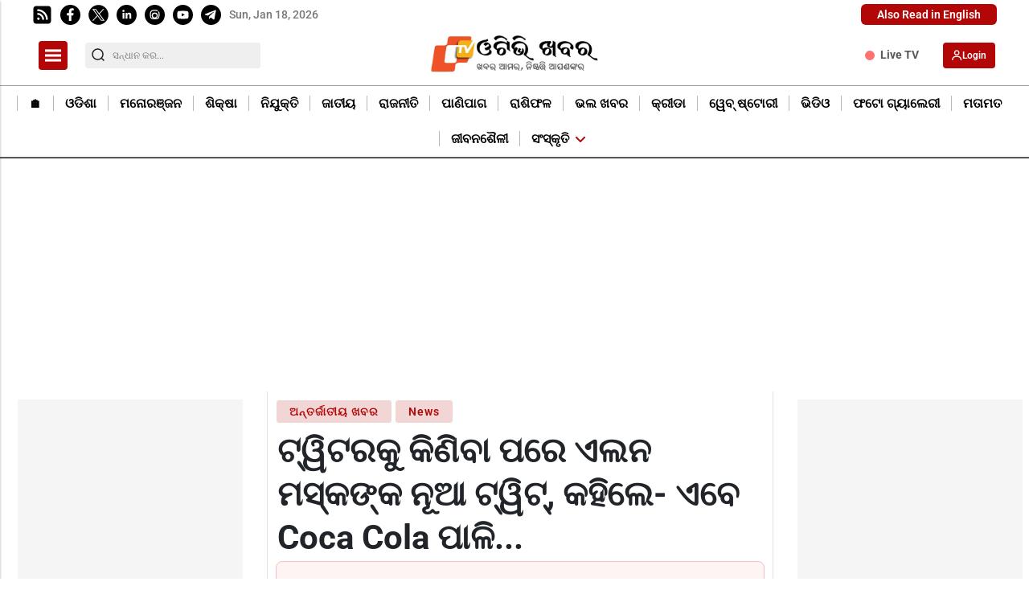

--- FILE ---
content_type: text/html; charset=utf-8
request_url: https://www.google.com/recaptcha/api2/aframe
body_size: -84
content:
<!DOCTYPE HTML><html><head><meta http-equiv="content-type" content="text/html; charset=UTF-8"></head><body><script nonce="wSvOfy6kLP1VRkC8nDuAEw">/** Anti-fraud and anti-abuse applications only. See google.com/recaptcha */ try{var clients={'sodar':'https://pagead2.googlesyndication.com/pagead/sodar?'};window.addEventListener("message",function(a){try{if(a.source===window.parent){var b=JSON.parse(a.data);var c=clients[b['id']];if(c){var d=document.createElement('img');d.src=c+b['params']+'&rc='+(localStorage.getItem("rc::a")?sessionStorage.getItem("rc::b"):"");window.document.body.appendChild(d);sessionStorage.setItem("rc::e",parseInt(sessionStorage.getItem("rc::e")||0)+1);localStorage.setItem("rc::h",'1768779542408');}}}catch(b){}});window.parent.postMessage("_grecaptcha_ready", "*");}catch(b){}</script></body></html>

--- FILE ---
content_type: application/javascript; charset=utf-8
request_url: https://fundingchoicesmessages.google.com/f/AGSKWxWGOGc4E_kRzIF9GbMdjoJikwtiatf5OAQz8Su2SSetEahf_TYPfLweRu8lKDYZU8OAS4StsZeSBy7K_53IcebRtKLZ20wVogg264-F1IMADwCmJDq52dw9w1zxu13-C-EwsYHp5-4mde-bRnRj6Sr3Lh2OmdjSBCx-BSfMvSY7oTBHuKd_yTf9Ge8=/_/adp.htm/popunder7./googleaddisplayframe./reklama1./displayadleader.
body_size: -1292
content:
window['22a84cf5-9db6-46dc-a748-25f065d9283b'] = true;

--- FILE ---
content_type: application/javascript; charset=utf-8
request_url: https://fundingchoicesmessages.google.com/f/AGSKWxVqAjcLLpr0YgFc4ZDREPu2kGg1q7rWX7A7eK9cbaW9DeVwC6rYmEGFWeUDNY9ESdxCdyiowj0iOvdbxGZ3USSCL5wQiuPol7q6UnUy_RysutvDE5Tu_0-Y2UphX_YZL2ycEYem?fccs=W251bGwsbnVsbCxudWxsLG51bGwsbnVsbCxudWxsLFsxNzY4Nzc5NTQwLDUxNTAwMDAwMF0sbnVsbCxudWxsLG51bGwsW251bGwsWzddXSwiaHR0cHM6Ly9vdHZraGFiYXIuaW4vbmV3cy9pbnRlcm5hdGlvbmFsL2Vsb24tbXVzay1zYXlzLWhlLWxsLWJ1eS1jb2NhLWNvbGEtbmV4dC84ODk4MCIsbnVsbCxbWzgsIk05bGt6VWFaRHNnIl0sWzksImVuLVVTIl0sWzE5LCIyIl0sWzE3LCJbMF0iXSxbMjQsIiJdLFsyOSwiZmFsc2UiXV1d
body_size: -233
content:
if (typeof __googlefc.fcKernelManager.run === 'function') {"use strict";this.default_ContributorServingResponseClientJs=this.default_ContributorServingResponseClientJs||{};(function(_){var window=this;
try{
var OH=function(a){this.A=_.t(a)};_.u(OH,_.J);var PH=_.Zc(OH);var QH=function(a,b,c){this.B=a;this.params=b;this.j=c;this.l=_.F(this.params,4);this.o=new _.bh(this.B.document,_.O(this.params,3),new _.Og(_.Ok(this.j)))};QH.prototype.run=function(){if(_.P(this.params,10)){var a=this.o;var b=_.ch(a);b=_.Jd(b,4);_.gh(a,b)}a=_.Pk(this.j)?_.Xd(_.Pk(this.j)):new _.Zd;_.$d(a,9);_.F(a,4)!==1&&_.H(a,4,this.l===2||this.l===3?1:2);_.Dg(this.params,5)&&(b=_.O(this.params,5),_.fg(a,6,b));return a};var RH=function(){};RH.prototype.run=function(a,b){var c,d;return _.v(function(e){c=PH(b);d=(new QH(a,c,_.A(c,_.Nk,2))).run();return e.return({ia:_.L(d)})})};_.Rk(8,new RH);
}catch(e){_._DumpException(e)}
}).call(this,this.default_ContributorServingResponseClientJs);
// Google Inc.

//# sourceURL=/_/mss/boq-content-ads-contributor/_/js/k=boq-content-ads-contributor.ContributorServingResponseClientJs.en_US.M9lkzUaZDsg.es5.O/d=1/exm=kernel_loader,loader_js_executable/ed=1/rs=AJlcJMzanTQvnnVdXXtZinnKRQ21NfsPog/m=web_iab_tcf_v2_signal_executable
__googlefc.fcKernelManager.run('\x5b\x5b\x5b8,\x22\x5bnull,\x5b\x5bnull,null,null,\\\x22https:\/\/fundingchoicesmessages.google.com\/f\/AGSKWxWKf-3JKXnbAifiTcWUP80j7IQ3qXpTG37b_Xcq-J8J-aRKqV0IzYJGClzUnMFunpA9kg53gz3kTupSsUHic_XHAqQhGmbxj92aB1kFUBpAUeRZlAk3zfOKlAgB_j5hL79-a8hE\\\x22\x5d,null,null,\x5bnull,null,null,\\\x22https:\/\/fundingchoicesmessages.google.com\/el\/AGSKWxWs2_gqoTpeSOsudnOk_Cl_QaeiNOJwA_oQ7qDb3Tj6Jz1tIJz9AAuBTXmdgZ1PA54o2Z4AyA9nS2Ji1PuEyoVUHNrIGrQ1RzE5aSZ7S3X_frQzt9RhZJNrIdELz5iz2Gp8NTou\\\x22\x5d,null,\x5bnull,\x5b7\x5d\x5d\x5d,\\\x22otvkhabar.in\\\x22,1,\\\x22en\\\x22,null,null,null,null,1\x5d\x22\x5d\x5d,\x5bnull,null,null,\x22https:\/\/fundingchoicesmessages.google.com\/f\/AGSKWxUF3hV7YGGLbgV73tAV8kp-K33rM4wR6GKP2msvhaappxl4FNFeVpz6hiSY23ZZZCJDVcbDFpsQkDJ12ssoR1uKlUV2ZN7KPm7yvrtJa6Jv5tZmNVBmK66t-RDPy3awRQpVf0QG\x22\x5d\x5d');}

--- FILE ---
content_type: text/javascript
request_url: https://static-cdn.publive.online/publive-publisher-templates/odisha-tv-template-v1-prod/assets/bundles/desktop_universal_bundle.js
body_size: 5257
content:
(()=>{"use strict";var n={56:(n,t,e)=>{n.exports=function(n){var t=e.nc;t&&n.setAttribute("nonce",t)}},72:n=>{var t=[];function e(n){for(var e=-1,o=0;o<t.length;o++)if(t[o].identifier===n){e=o;break}return e}function o(n,o){for(var r={},a=[],p=0;p<n.length;p++){var d=n[p],l=o.base?d[0]+o.base:d[0],c=r[l]||0,s="".concat(l," ").concat(c);r[l]=c+1;var g=e(s),x={css:d[1],media:d[2],sourceMap:d[3],supports:d[4],layer:d[5]};if(-1!==g)t[g].references++,t[g].updater(x);else{var h=i(x,o);o.byIndex=p,t.splice(p,0,{identifier:s,updater:h,references:1})}a.push(s)}return a}function i(n,t){var e=t.domAPI(t);return e.update(n),function(t){if(t){if(t.css===n.css&&t.media===n.media&&t.sourceMap===n.sourceMap&&t.supports===n.supports&&t.layer===n.layer)return;e.update(n=t)}else e.remove()}}n.exports=function(n,i){var r=o(n=n||[],i=i||{});return function(n){n=n||[];for(var a=0;a<r.length;a++){var p=e(r[a]);t[p].references--}for(var d=o(n,i),l=0;l<r.length;l++){var c=e(r[l]);0===t[c].references&&(t[c].updater(),t.splice(c,1))}r=d}}},113:n=>{n.exports=function(n,t){if(t.styleSheet)t.styleSheet.cssText=n;else{for(;t.firstChild;)t.removeChild(t.firstChild);t.appendChild(document.createTextNode(n))}}},314:n=>{n.exports=function(n){var t=[];return t.toString=function(){return this.map((function(t){var e="",o=void 0!==t[5];return t[4]&&(e+="@supports (".concat(t[4],") {")),t[2]&&(e+="@media ".concat(t[2]," {")),o&&(e+="@layer".concat(t[5].length>0?" ".concat(t[5]):""," {")),e+=n(t),o&&(e+="}"),t[2]&&(e+="}"),t[4]&&(e+="}"),e})).join("")},t.i=function(n,e,o,i,r){"string"==typeof n&&(n=[[null,n,void 0]]);var a={};if(o)for(var p=0;p<this.length;p++){var d=this[p][0];null!=d&&(a[d]=!0)}for(var l=0;l<n.length;l++){var c=[].concat(n[l]);o&&a[c[0]]||(void 0!==r&&(void 0===c[5]||(c[1]="@layer".concat(c[5].length>0?" ".concat(c[5]):""," {").concat(c[1],"}")),c[5]=r),e&&(c[2]?(c[1]="@media ".concat(c[2]," {").concat(c[1],"}"),c[2]=e):c[2]=e),i&&(c[4]?(c[1]="@supports (".concat(c[4],") {").concat(c[1],"}"),c[4]=i):c[4]="".concat(i)),t.push(c))}},t}},540:n=>{n.exports=function(n){var t=document.createElement("style");return n.setAttributes(t,n.attributes),n.insert(t,n.options),t}},601:n=>{n.exports=function(n){return n[1]}},659:n=>{var t={};n.exports=function(n,e){var o=function(n){if(void 0===t[n]){var e=document.querySelector(n);if(window.HTMLIFrameElement&&e instanceof window.HTMLIFrameElement)try{e=e.contentDocument.head}catch(n){e=null}t[n]=e}return t[n]}(n);if(!o)throw new Error("Couldn't find a style target. This probably means that the value for the 'insert' parameter is invalid.");o.appendChild(e)}},711:(n,t,e)=>{e.d(t,{A:()=>p});var o=e(601),i=e.n(o),r=e(314),a=e.n(r)()(i());a.push([n.id,'/* universal css */\n.main {\n  display: flex;\n  width:100%;\n  margin: var( --main-div-margin);\n  justify-content:center;\n}\n/* navabar */\n.uni-padding {\n  margin: 0 auto;\n}\n/* brand name */\n.brand-name {\nposition: absolute;\nleft: 50%;\ntransform: translateX(-50%);\n}\n.brand-img{\n  height: 62px;\n  \n  }\n.lang-and-search {\n  position: absolute;\n  right: 1rem;\n  display: flex;\n  align-items: center;\n}\n.lang-and-search.non_amp {\n  right: 2rem;\n}\n.nav-a-pad{\n  padding: 10px 15px;\n}\n.hover_bottom:hover::after {\n  opacity: 1;\n  color:black;\n}\n\n.active_link_navbar::after{\n  opacity:1;\n  background: var(--p-accent-color);\n}\n.active_link_navbar{color: var(--p-accent-color);font-weight:600;}\n\n.search_left{\n  position: absolute;\n  left: 6rem;\n}\n/* search-form */\n.nav_search_form{\n  background-color: var(--p-s-form-bg-color);\n  border-radius: 4px;\n  margin:0px 10px;\n}\n\n.nav_search_form input {\n  background-color: var(--p-s-form-bg-color);\n  border: none;\n  width: 186px;\n  height: 32px;\n  font-size: 12px;\n  font-weight: 400;\n  border-radius: 4px;\n}\n.nav_search_form input:focus {\noutline:none;\n}\n\n/* navabar */\n\n/* right column */\n#right-col, #left-side-col{\n  min-width: 321px;\n  min-height:300px;\n  margin-left: 13px; \n  height: fit-content;\n  position: sticky;\n}\n.l-stories {\n    min-height: 300px;\n    min-width: 321px;\n}\n.l-title {\n\n    width:300px;\n    margin-bottom: 30px;\n    font-style: normal;\n    color: var(--p-accent-color);\n    font-weight: 600;\n    font-size: 16px;\n    line-height: 20px;\n    position:relative;\n}\n.l-cover img {\n  width: 140px;\n  height: auto;\n  object-position: 0 0;\n}\n\n.l-cover {\n  max-width: 140px;\n  position:relative;\n}\n\n.latest-news {\n    margin-bottom: 30px;\n    display: flex;\n    object-fit: cover;\n}\n\n.description {\n  width: 300px;\n  color:var(--p-txt-color);\n}\n\n.desc {\n  margin-left: 12px;\n  font-style: normal;\n  font-weight: 600;\n  font-size: 14px;\n  line-height: 18px;\n  width: 175px;\n  word-wrap: break-word;\n  color:var(--p-txt-1-color);\n  display: -webkit-box;\n  -webkit-line-clamp: 4;\n  -webkit-box-orient: vertical;\n  overflow: hidden;\n  padding-top:3px;\n}\n.desc p{\n  max-width: 164px;\n  width:100%;\n\n}\n\n\n\n/* right column */\n\n.category-section {\n  padding: 2rem 0rem;\n}\n/* post layout */\n.posts-layout-2{\n  max-width:976px;\n  margin-right: 0px;\n  margin-left: 0px;\n  gap:20px;\n  display: grid;\n      grid-template-columns: repeat(3, minmax(auto, 1fr));\n  margin-top: 15px;\n}\n\n.category-link {\n  font-size: 14px;\n  font-weight: 700;\n  line-height: 26px;\n  margin-right: auto;\n  text-decoration: none;\n}\n\n.small-post {\n  font-weight: 600;\n  font-size: 16px;\n  line-height: 24px;\n}\n\n.post-cover {\n  max-width: 298.34px;\n  width:100%;\n  position:relative;\n}\n\n.p-cover {\n  max-width: 298.34px;\n  width:100%;\n  object-position: 0 0;\n}\n\n.post-title {\nword-break: break-word;\nword-wrap: break-word;\ndisplay: -webkit-box;\n-webkit-line-clamp: 2;\n-webkit-box-orient: vertical;\noverflow: hidden;\ncolor: var(--p-txt-1-color);\nfont-size: 16px;\nfont-weight: 600;\nfont-size: 16px;\nline-height: normal;\nmargin-top: 9px;\npadding-top: 3px;\nmargin-bottom: 10px;\nmin-height: 2.5rem;\n}\n.category {\n  font-weight: 800;\n  font-size: 26px;\n  line-height: 38px;\n  color:var(--p-txt-1-color)\n}\n.category_tag{\n  /* position: absolute; */\n  bottom: 10px;\n  left: 10px;\n  border-radius: 5px;\n  color: var(--p-accent-color);\n  font-size: 13px;\n  font-weight: 600;\n  max-height:23px;\n  height:23px;\n  display:inline-flex;\n  align-items:center;\n}\n\n\n/* logos */\n.post-type-logo {\n  color: white;\n  position: absolute;\n  top: 10px;\n  right: 10px;\n  height: 2rem;\n  width: 2rem;\n  background-color: rgba(138, 138, 138, 0.5); \n  border-radius: 50%;\n  padding: 2px;\n  z-index: 3;\n  display: flex;\n  justify-content: center;\n  align-items: center;\n}\n\n.post-type-logo div{\n  height: 1.2rem;\n  width: 1.2rem;\n}\n\n.post-type-logo img{\n  width: 100%;\n  height: 100%;\n}\n\n.featured-icon{\n  color: white;\n  position: absolute;\n  top: 20px;\n  right: 20px;\n  height: 2.5rem;\n  width: 2.5rem;\n  background-color: rgba(138, 138, 138, 0.5); \n  border-radius: 50%;\n  padding: 2px;\n  z-index: 3;\n  justify-content: center;\n  align-items: center;\n}\n.featured-icon div {\n  height: 1.2rem;\n  width: 1.2rem;\n}\n.featured-icon-img {\n  height: 100% !important;\n  width: 100% !important;\n}\n.featured-icon svg {\n  fill: white\n}\n.featured-icon.right-side-logo img{\nwidth:1.3rem;\nheight:1.3rem;\n}\n.live-blog-icon{\n  max-width: 39px;\n  height: 13px;\n  /* display: flex; */\n  justify-content: center;\n  align-items: center;\n  gap: 3.574px;\n  flex-shrink: 0;\n  border-radius: 2.502px;\n  background: #DA0E0E;\n  position: absolute;\n  top: 10px;\n  right: 10px;\n  padding: 11px 4px 10px 4px;\n  z-index: 1;\n}\n.live-blog-icon span{\n  color: #FFF;\n  font-size: 14px;\n  font-style: normal;\n  font-weight: 700;\n  line-height: normal;\n}\n\n.right-side-logo {\n  top: 50%;\n  left: 50%;\n  transform: translate(-50%, -50%);\n  height: 2rem;\n  width: 2rem;\n  \n}\n\n.publish-date{\n  font-size:14px;\n  color: #8B8B8B;\n  font-weight: 400;\n  align-items: center;\n}\n.post-date , .publish-date {\n    display: inline-flex;\n    flex-wrap: wrap;\n}\n\n\n.navigation{\n  display: flex;\n  align-items: center;\n  text-align: center;\n  border-radius: 5px;\n  border: 1px solid #ddd;\n  border-right: none;\n}\n.paginate{\n  padding: 0.7rem 0.75rem;\n  border-right: 1px solid #ddd;\n  font-size: .875rem;\n}\n.page_hov:hover{\n  background-color: #eceeef;\n  color: var(--p-accent-color);\n}\n.page_active{\n  background-color: #eceeef;\n  color: var(--p-accent-color);\n}\n\n\n\n\n\n\n\n.side_nav_active{\n  color:var(--p-accent-color)!important;\n  font-weight:600!important;\n}\n.sidenav {\n  height: 100%;\n  width: 379px;\n  position: fixed;\n  z-index: 1;\n  top: 0;\n  left: 0;\n  background-color: #fff;\n  overflow-y:auto;\n  transition: 0.5s;\n  transform:translateX(-100%);\nz-index:150;\nbox-shadow: 0 0 3px 0 rgba(0, 0, 0, 0.12), 0 2px 3px 0 rgba(0, 0, 0, 0.22);\n}\n\n.sidenav .side_a {\n  text-decoration: none;\n  font-size: 14px;\n  color: var(--p-nav-txt-color);\n  display: block;\n  font-weight:400;\n  margin: 30px auto 30px 44px ;\n  width:fit-content;\n  text-transform:uppercase;\n}\n.sidenav .hover_bottom::after{\n  width:130%;\n}\n\n.side_nav_active::after{\n  opacity:1;\n  background: var(--p-accent-color);\n}\n.sidenav .side_btn {\n  text-decoration: none;\n  font-size: 18px;\n  color: #000;\n  display: block;\n  transition: 0.3s;\n  background-color: transparent;\n  width: auto;\n  text-align: start;\n  padding: 20px 34px;\n}\n\n.sidenav a:hover {\n  color: var(--p-accent-color);\n  font-weight:600;\n}\n\n.sidenav .closebtn {\n  position: absolute;\n  top: 0;\n  right: 25px;\n  font-size: 36px;\n  margin-left: 50px;\n}\n\n@media screen and (max-height: 450px) {\n  .sidenav {padding-top: 15px;}\n  .sidenav a {font-size: 18px;}\n  .sidenav button {font-size: 18px;}\n}\n\n.sb-btn{\n  margin-left: 3rem;\n  background: var(--p-accent-color);\n  fill:var(--p-accent-icon-color);\n  padding: 6px 8px;\n  border-radius:4px;\n}\n#sidebar-cross{\n  transform: rotate(0deg);\n  transition:0.7s;\n  margin-bottom: 1000px;\n  /**color:#8a8a8a; */\n}\n.pad>*{\n  padding-left: 0px;\n  padding-right: 0px;\n\n}\n\n\n.sidenav{\n  display:flex;\n  flex-direction:column;\n}\n.sidenav .item_top{\n  flex: 1;\n}\n.sidenav .lang-comp{\n  padding: 30px 30px 30px 44px;\n  border-bottom:rgba(225, 225, 225, 1) solid 1px;\n}\n.sidenav .lang-comp .lang-dropdown{\n  top:auto!important;\n  min-width: 100%;\n  border:none;\n  border-radius: 0px;\n  padding-bottom: 15px;\n}\n.sidenav .lang-btn{\n  border-color: var(--p-accent-color);\n  color: var(--p-accent-color);\n  width: 170px;\n}\n.sidenav .lang-btn:active{\n  border-color: var(--p-accent-color);\n  color: var(--p-accent-color);\n}\n.sidenav .lang-btn:focus{\n  box-shadow:none;\n}\n.sidenav  .lang-comp .lang-dropdown li{\n  padding-top: 15px;\n  padding-left: 15px;\n}\n.sidenav  .lang-comp .lang-dropdown li a{\n  color: var(--p-nav-txt-color)!important;\n  font-weight: 400;\n}\n.sidenav  .lang-comp .lang-dropdown li a:hover{\n  color:var(--p-accent-color)!important;\n  font-weight: 600;\n\n}\n\n.sidenav .item_bottom{\n  padding:30px 30px 30px 44px;\n  border-top:rgba(225, 225, 225, 1) solid 1px;\n}\n\n.dropdown_menu{\n  display:none;\n  font-weight: 400;\n  margin: 0px -15px;\n  padding: 0px 15px!important;\n  background-color: rgb(255, 255, 255);\n  \n  list-style: none;\n\n}\n.menu_bar{\n  padding:0px;\n}\n.menu_li{\nlist-style:none;\n}\n.close_button{\n  height:36px;\n}\n.page_title{\n  text-transform: capitalize;\n}\n.social-icon-link svg { height: 31px; width: 31px; }\n.social-link-wrap {flex-wrap: wrap; row-gap: 8px;}\n.powered_by_publive {\n  display:flex; \n  gap: 10px; \n  width: 100%;\n  align-items: center;\n}\n.left_banner{\n  text-align: center;\n  margin-top: 10px;\n  grid-column: 1 / -1; \n  overflow:hidden;\n}\n.left_banner img{\n  margin:0px auto;\n}\n\n/* author tile */\n\n\n.card-author {\n  display: flex;\n  background-color: var(--p-card-author-color);\n  margin-bottom: 20px;\n  border-radius: 0.25rem;\n  background-clip: border-box;\n\n}\n.author-card-img {\n  width: 170px;\n  height: 150px;\n  margin: 15px 0px 15px 20px;\n  object-fit:cover;\n  object-position: 50% 50%;\n}\n\n\n.card-body-author {\n  width:100%;\n  padding: 15px 20px;\n}\n\n.author-card-title {\n  width: 100%;\n  min-height: 43px;\n  font-weight: 700;\n  font-size: 30px;\n  line-height: 38px;\n  margin: 0;\n}\n\n.author-card-data {\n  width:100%;\n  margin-top: 7px;\n}\n\n.author-card-text {\n  width:100%;\n  font-weight: 400;\n  font-size: 16px;\n  line-height: 26px;\n  word-wrap: break-word;\n  color: var(--p-txt-color);\n\n}\n\n.author-sharelink {\n  display: flex;\n  align-items: center;\n  width: 130px;\n  height: 60px;\n\n}\n/* author tile */\n\n.float:hover{\n  color: var(--p-accent-icon-color);\n}\n.navbar_subs .float{\n  width: 123px;\n  height: 32px;\n  display: inline-flex;\n  background:var(--p-accent-color);\n  color:var(--p-accent-icon-color);\n  text-align: center;\n  border-radius: 4px;\n  align-items: center;\n  justify-content: center;\n  font-weight: 600;\n  font-size: 12px;\n  line-height: 16px;\n  margin:0px 10px;\n\n}\n\n/* subscribe box */\n\n.subscribe-div-body-right-side{\n  display: flex;\n    align-items: center;\n    box-shadow: 0 0 10px rgba(0,0,0,0.08);\n    margin: 20px 0px;\n    padding: 10px;\n    max-width:330px;\n    border-radius: 4.02567px;\n}\n.subscribe-div-body{\n  display: flex;\n    align-items: center;\n    box-shadow: 0px 0px 8px rgba(0, 0, 0, 0.08);\n    border-radius: 10px;\n    margin-right: 10px;\n    padding:10px;\n    max-width: 99%;\n}\n.subscribe_div{\n  background-color:white;\n  justify-content: space-evenly;\n  /* margin: 20px; */\n  flex-direction: column;\n}\n\n.publive-dynamic-container .publive-slot-span {\n  margin-bottom: 10px;\n  display: none;\n}\n\n.publive-dynamic-container{\n  text-align: center;\n  display: var(--ad_display);\n  flex-direction: column;\n  color: #777;\n  background-color: #F5F5F5;\n  row-gap: 10px;\n  font-size: 14px;\n  line-height: 16px;\n  margin-right: auto;\n  margin-left: auto;\n  position:relative;\n}\n.publive-dynamic-container-article{\n  text-align: center;\n  display: var(--ad_display);\n  flex-direction: column;\n  margin-bottom: 10px;\n  color: #777;\n  background-color: #F5F5F5;\n  row-gap: 10px;\n  font-size: 14px;\n  line-height: 16px;\n  margin-bottom: 10px;\n  padding-top: 10px;\n  padding-bottom: 15px;\n  margin-top: 10px;\n  margin-bottom: 15px;\n  margin-left: auto;\n  margin-right: auto;\n}\n.top-ad-height{\n  height:90px\n}\n.ad-top-mar{\nmargin-top:25px;\n}\n.in-between-ads-height{\n  height:600px\n}\n.right_bottom_ads{\n  height:600px\n}\n\n.right_top_ads {\n  height: 250px;\n  margin-bottom:4rem;\n\n}\n.publive-dynamic-container .publive-slot-span {\n  margin-bottom: 10px;\n  display: none;\n}\n.no_banner .category_tag {\n  position: static;\n} \n.svg_fill{\n  width:32px;\n  height:32px;\n}\n\n.pulse-container {\n  width: 120px;\n  display: flex;\n  justify-content: space-between;\n  align-items: center;\n  margin: 0px auto;\n  }\n  \n  .pulse-bubble {\n  width: 20px;\n  height: 20px;\n  border-radius: 50%;\n  background-color: #d9d9d9;\n  }\n  \n  .pulse-bubble-1 {\n      animation: pulse .4s ease 0s infinite alternate;\n  }\n  .pulse-bubble-2 {\n      animation: pulse .4s ease .2s infinite alternate;\n  }\n  .pulse-bubble-3 {\n      animation: pulse .4s ease .4s infinite alternate;\n  }\n  .display-flex {\n      display: flex;\n  }\n  .user-account-logo-logged img{width:2.2rem;height:2.2rem;border-radius:50%;}\n  .tag_content_content_wrapper {\n    width: 100%;\n    height: 100%;\n    overflow: hidden;\n    padding: 10px 0;\n  }\n  .tag_content_content_wrapper img {\n    max-width: 100%;\n    margin: 0.5rem 0;\n    overflow: hidden;\n  }\n  .recommended-icon {\n    color: white;\n    position: absolute;\n    top: 10px;\n    right: 10px;\n    height: 2rem;\n    width: 2rem;\n    background-color: rgba(138, 138, 138, 0.5); \n    border-radius: 50%;\n    padding: 2px;\n    z-index: 3;\n    justify-content: center;\n    align-items: center;\n}\n\n.recommended-icon div:not(.web-story-recommended-icon){\n    height: 1.2rem;\n    width: 1.2rem;\n}\n.web-story-recommended-icon {\n    height: 1.8rem;\n    width: 2rem;\n}\n\n.recommended-icon img{\n    width: 100%;\n    height: 100%;\n}\n.recommended-icon svg {\n    fill: white\n}\n.post-type-logo img.gallery-logo{\n  width: 1rem;\n  height: 1rem;\n}\n\n.desktop-latest-news {\n  margin: 16px 0px;\n  object-fit: cover;\n  word-wrap: break-word;\n  display: flex;\n  justify-content: space-around;\n  border-bottom: 1px solid #E2E2E2;\n  padding: 5px 10px 20px 10px;\n  }\n  .desktop-latest_news_data {\n    display: flex;\n  }\n\n  .category-article-icon {\n    position: absolute;\n    top: 50%;\n    left: 50%;\n    transform: translate(-50%, -50%);\n    height: 2rem;\n    width: 2rem !important;\n    border-radius: 50%;\n    padding: 2px;\n    z-index: 3;\n    display: flex;\n    justify-content: center;\n    align-items: center;\n    background-color: rgba(138, 138, 138, 0.5)\n}\n\n#desc{\n  margin-left: 0;\n  padding: 0;\n  font-size: 16px;\n  display: grid;\n  margin-right: 10px;\n  align-content: space-between;\n}\n.category-date-container {\ndisplay: flex;\nalign-items: center;\ngap: 10px;\n\n}\n.category-section {\n  border-bottom: 2px solid black;\n  margin-bottom: 20px;\n}\n.view-all-link {\n  display: flex;\n  flex-direction: row-reverse;\n  margin-right: 10px;\n  color: #b00020;\n}\n.category-date-container > div:nth-child(2)::before {\ncontent: "•";\ndisplay: inline-block;\ncolor: #8B8B8B; \nfont-size: 1.2rem; \n}\n.category-date-container .secondary_font {\n  width:auto!important;\n  display: flex;\n}\n\n\n#left-col {\n  border-left: 1px solid #E2E2E2;\n  border-right: 1px solid #E2E2E2;\n  padding: 10px;\n}\n\n.category-title {\n  border-bottom: 1px solid #E2E2E2;\n  padding-bottom: 20px;\n}',""]);const p=a},825:n=>{n.exports=function(n){if("undefined"==typeof document)return{update:function(){},remove:function(){}};var t=n.insertStyleElement(n);return{update:function(e){!function(n,t,e){var o="";e.supports&&(o+="@supports (".concat(e.supports,") {")),e.media&&(o+="@media ".concat(e.media," {"));var i=void 0!==e.layer;i&&(o+="@layer".concat(e.layer.length>0?" ".concat(e.layer):""," {")),o+=e.css,i&&(o+="}"),e.media&&(o+="}"),e.supports&&(o+="}");var r=e.sourceMap;r&&"undefined"!=typeof btoa&&(o+="\n/*# sourceMappingURL=data:application/json;base64,".concat(btoa(unescape(encodeURIComponent(JSON.stringify(r))))," */")),t.styleTagTransform(o,n,t.options)}(t,n,e)},remove:function(){!function(n){if(null===n.parentNode)return!1;n.parentNode.removeChild(n)}(t)}}}}},t={};function e(o){var i=t[o];if(void 0!==i)return i.exports;var r=t[o]={id:o,exports:{}};return n[o](r,r.exports,e),r.exports}e.n=n=>{var t=n&&n.__esModule?()=>n.default:()=>n;return e.d(t,{a:t}),t},e.d=(n,t)=>{for(var o in t)e.o(t,o)&&!e.o(n,o)&&Object.defineProperty(n,o,{enumerable:!0,get:t[o]})},e.o=(n,t)=>Object.prototype.hasOwnProperty.call(n,t),e.nc=void 0;var o=e(72),i=e.n(o),r=e(825),a=e.n(r),p=e(659),d=e.n(p),l=e(56),c=e.n(l),s=e(540),g=e.n(s),x=e(113),h=e.n(x),m=e(711),f={};f.styleTagTransform=h(),f.setAttributes=c(),f.insert=d().bind(null,"head"),f.domAPI=a(),f.insertStyleElement=g(),i()(m.A,f),m.A&&m.A.locals&&m.A.locals})();

--- FILE ---
content_type: application/javascript; charset=utf-8
request_url: https://fundingchoicesmessages.google.com/f/AGSKWxVcHwQCw4X3MQ8fwlkWnsupvbSHrIHmEh3vy927-KYmNdCQ14fgiINH5eoBjU0vr5HicnZn7w30qBzOnfbwjnlXsbUEVxRYYHrxb-ezL9zJq4WxPpBanocLj5BXsvdiIbPZYZeQ?fccs=W251bGwsbnVsbCxudWxsLG51bGwsbnVsbCxudWxsLFsxNzY4Nzc5NTQzLDY5NjAwMDAwMF0sbnVsbCxudWxsLG51bGwsW251bGwsWzcsOSw2XSxudWxsLDIsbnVsbCwiZW4iLG51bGwsbnVsbCxudWxsLG51bGwsbnVsbCwxXSwiaHR0cHM6Ly9vdHZraGFiYXIuaW4vbmV3cy9pbnRlcm5hdGlvbmFsL2Vsb24tbXVzay1zYXlzLWhlLWxsLWJ1eS1jb2NhLWNvbGEtbmV4dC84ODk4MCIsbnVsbCxbWzgsIk05bGt6VWFaRHNnIl0sWzksImVuLVVTIl0sWzE5LCIyIl0sWzE3LCJbMF0iXSxbMjQsIiJdLFsyOSwiZmFsc2UiXV1d
body_size: 199
content:
if (typeof __googlefc.fcKernelManager.run === 'function') {"use strict";this.default_ContributorServingResponseClientJs=this.default_ContributorServingResponseClientJs||{};(function(_){var window=this;
try{
var np=function(a){this.A=_.t(a)};_.u(np,_.J);var op=function(a){this.A=_.t(a)};_.u(op,_.J);op.prototype.getWhitelistStatus=function(){return _.F(this,2)};var pp=function(a){this.A=_.t(a)};_.u(pp,_.J);var qp=_.Zc(pp),rp=function(a,b,c){this.B=a;this.j=_.A(b,np,1);this.l=_.A(b,_.Nk,3);this.F=_.A(b,op,4);a=this.B.location.hostname;this.D=_.Dg(this.j,2)&&_.O(this.j,2)!==""?_.O(this.j,2):a;a=new _.Og(_.Ok(this.l));this.C=new _.bh(_.q.document,this.D,a);this.console=null;this.o=new _.jp(this.B,c,a)};
rp.prototype.run=function(){if(_.O(this.j,3)){var a=this.C,b=_.O(this.j,3),c=_.dh(a),d=new _.Ug;b=_.fg(d,1,b);c=_.C(c,1,b);_.hh(a,c)}else _.eh(this.C,"FCNEC");_.lp(this.o,_.A(this.l,_.Ae,1),this.l.getDefaultConsentRevocationText(),this.l.getDefaultConsentRevocationCloseText(),this.l.getDefaultConsentRevocationAttestationText(),this.D);_.mp(this.o,_.F(this.F,1),this.F.getWhitelistStatus());var e;a=(e=this.B.googlefc)==null?void 0:e.__executeManualDeployment;a!==void 0&&typeof a==="function"&&_.Qo(this.o.G,
"manualDeploymentApi")};var sp=function(){};sp.prototype.run=function(a,b,c){var d;return _.v(function(e){d=qp(b);(new rp(a,d,c)).run();return e.return({})})};_.Rk(7,new sp);
}catch(e){_._DumpException(e)}
}).call(this,this.default_ContributorServingResponseClientJs);
// Google Inc.

//# sourceURL=/_/mss/boq-content-ads-contributor/_/js/k=boq-content-ads-contributor.ContributorServingResponseClientJs.en_US.M9lkzUaZDsg.es5.O/d=1/exm=ad_blocking_detection_executable,kernel_loader,loader_js_executable,web_iab_tcf_v2_signal_executable/ed=1/rs=AJlcJMzanTQvnnVdXXtZinnKRQ21NfsPog/m=cookie_refresh_executable
__googlefc.fcKernelManager.run('\x5b\x5b\x5b7,\x22\x5b\x5bnull,\\\x22otvkhabar.in\\\x22,\\\x22AKsRol8HEjta_7V7M9QCVVL-hXdvpxwXHizLth6AMHV33HHFitGEW9BAcfOpUrAtpByNe-aQ0-x-0vVOJ9fMsL6kNpIhaDKkvMV6e0e-bdXa6qD0j5IQr8BwJytEOD7mgV41qzOWQsaGevhh7PjFw7P_UNz7bxsW8g\\\\u003d\\\\u003d\\\x22\x5d,null,\x5b\x5bnull,null,null,\\\x22https:\/\/fundingchoicesmessages.google.com\/f\/AGSKWxUexhOyAJ57M7vGPf4eoQEjt1EzB4Xd6aOclTbDdqWiTyGfebcDwSg_H1zbm1kFRDwUP9_iRntJG6k3HZC9fiwQtREmzB5Am7HNxMlNQZPUTS4ibRCUdMdsnBNpDoqYLVC-Y8Jr\\\x22\x5d,null,null,\x5bnull,null,null,\\\x22https:\/\/fundingchoicesmessages.google.com\/el\/AGSKWxU3AsFSh5ewVI8Zlu1I37ylo7xL7lDHjnUOi-7C6VSfgpOtOmxY4qxT4MEHCVqjbPrQ3bYqD8mmVFR2ReVzdjgpHjq0sO4_aoOe6GpiPgaa8HlQWhCSYUQhomaMuzIcTjKH4YSE\\\x22\x5d,null,\x5bnull,\x5b7,9,6\x5d,null,2,null,\\\x22en\\\x22,null,null,null,null,null,1\x5d,null,\\\x22Privacy and cookie settings\\\x22,\\\x22Close\\\x22,null,null,null,\\\x22Managed by Google. Complies with IAB TCF. CMP ID: 300\\\x22\x5d,\x5b3,1\x5d\x5d\x22\x5d\x5d,\x5bnull,null,null,\x22https:\/\/fundingchoicesmessages.google.com\/f\/AGSKWxVkbQgVu8VSa4Ie5FUQX3e6iFAZ1dP7AJqQmFVc6HUUYv41baZ692_vyh-_t8H2g5qrF8JZdGtv-1HbhTcuCWmEl_wLdu_HZy_BbDcQDfXdgxS9bOQXRjzvcsb0DnEqOKcoDeP1\x22\x5d\x5d');}